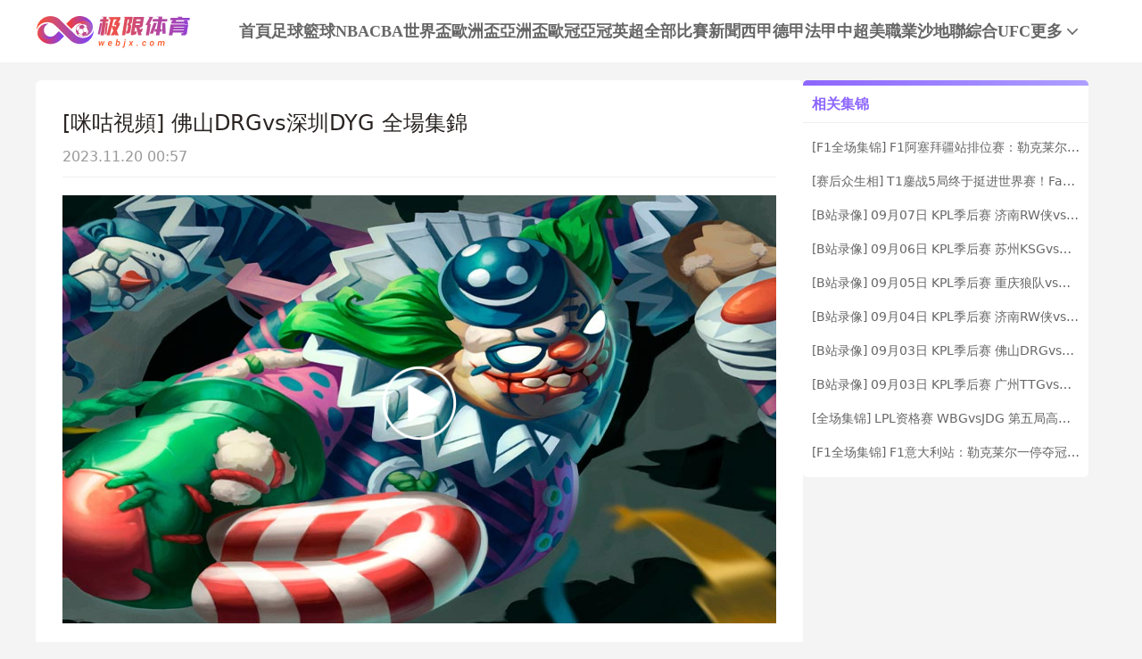

--- FILE ---
content_type: text/html; charset=utf-8
request_url: https://www.webjx.com/video/2610115-4065857.html
body_size: 7422
content:
<!DOCTYPE html><html><head><meta name="viewport" content="width=device-width"/><link rel="icon" href="/images/favicon.ico" type="image/x-icon"/><meta charSet="utf-8"/><meta http-equiv="Content-Type" content="text/html; charset=utf-8"/><meta http-equiv="X-UA-Compatible"/><meta name="copyright" content="https://www.webjx.com/"/><title>[咪咕视频] 佛山DRGvs深圳DYG 全场集锦_世冠杯KPL选拔赛第二轮 佛山DRG-深圳DYG_极限体育</title><meta content="[咪咕视频] 佛山DRGvs深圳DYG 全场集锦_世冠杯KPL选拔赛第二轮 佛山DRG-深圳DYG_极限体育" name="description"/><meta content="[咪咕视频] 佛山DRGvs深圳DYG 全场集锦_世冠杯KPL选拔赛第二轮 佛山DRG-深圳DYG_极限体育" name="keywords"/><meta name="referrer" content="strict-origin-when-cross-origin"/><script>
          
          if(/Android|webOS|iPhone|iPod|BlackBerry|IEMobile|Opera Mini/i.test(navigator.userAgent)){
            var path = window.location.pathname;
            window.location = "https://m.webjx.com" + path;
          }

          var _hmt = _hmt || [];
          (function() {
            var hm = document.createElement("script");
            hm.src = "https://hm.baidu.com/hm.js?45263f9ed0f586bee69ec0fe638eb8d0";
            var s = document.getElementsByTagName("script")[0]; 
            s.parentNode.insertBefore(hm, s);
          })();
          
          var _czc = _czc || [];
          (function () {
            var um = document.createElement("script");
            um.src = "https://s4.cnzz.com/z.js?id=1281412334&async=1";
            var s = document.getElementsByTagName("script")[0];
            s.parentNode.insertBefore(um, s);
          })();

          </script><meta name="next-head-count" content="11"/><link data-next-font="" rel="preconnect" href="/" crossorigin="anonymous"/><link rel="preload" href="https://staticpc.webjx.com/_next/static/css/4fb35f76550e4f16.css" as="style"/><link rel="stylesheet" href="https://staticpc.webjx.com/_next/static/css/4fb35f76550e4f16.css" data-n-g=""/><noscript data-n-css=""></noscript><script defer="" nomodule="" src="https://staticpc.webjx.com/_next/static/chunks/polyfills-c67a75d1b6f99dc8.js"></script><script src="https://staticpc.webjx.com/_next/static/chunks/webpack-1534aaae731ae16a.js" defer=""></script><script src="https://staticpc.webjx.com/_next/static/chunks/framework-fae63b21a27d6472.js" defer=""></script><script src="https://staticpc.webjx.com/_next/static/chunks/main-f4bbf8aa44ce32b7.js" defer=""></script><script src="https://staticpc.webjx.com/_next/static/chunks/pages/_app-731d71b097411731.js" defer=""></script><script src="https://staticpc.webjx.com/_next/static/chunks/75fc9c18-b8a23cd7b79544b6.js" defer=""></script><script src="https://staticpc.webjx.com/_next/static/chunks/260-e9b07f57f9f93770.js" defer=""></script><script src="https://staticpc.webjx.com/_next/static/chunks/pages/video/%5Bid%5D-1c4207fe10d50fc4.js" defer=""></script><script src="https://staticpc.webjx.com/_next/static/M9VdGOk00EiH_ibFBdQL6/_buildManifest.js" defer=""></script><script src="https://staticpc.webjx.com/_next/static/M9VdGOk00EiH_ibFBdQL6/_ssgManifest.js" defer=""></script></head><body><div id="__next"><div class=""><div class="header flex flex-col justify-center w-full bg-white"><div class="grid grid-cols-[174px_1fr] max12:px-[12px]  items-center gap-x-[12px] min12:gap-x-[54px] justify-between w-full max-w-[1200px] mx-auto min-h-[70px]"><a class="flex justify-center items-center max12:w-[140px]"><span class="aspect-[174/61] lazy-load-image-background opacity" style="background-image:url(/images/default_img.png);background-size:100% 100%;color:transparent;display:inline-block"><span class="box-border w-[inherit] h-[inherit] " style="display:inline-block"></span></span></a><div class="flex flex-wrap gap-x-[46px] gap-y-[5px]"><div class=""><a href="/" class="navItem flex items-center justify-center border-b-[6px] border-solid h-full pt-[6px] font-bold text-[18px]  text-[#666] border-transparent">首頁</a></div><div class=""><a href="/live/zuqiu/" class="navItem flex items-center justify-center border-b-[6px] border-solid h-full pt-[6px] font-bold text-[18px]  text-[#666] border-transparent">足球</a></div><div class=""><a href="/live/lanqiu/" class="navItem flex items-center justify-center border-b-[6px] border-solid h-full pt-[6px] font-bold text-[18px]  text-[#666] border-transparent">籃球</a></div><div class=""><a href="/live/lanqiu/nba/" class="navItem flex items-center justify-center border-b-[6px] border-solid h-full pt-[6px] font-bold text-[18px]  text-[#666] border-transparent">NBA</a></div><div class=""><a href="/live/lanqiu/cba/" class="navItem flex items-center justify-center border-b-[6px] border-solid h-full pt-[6px] font-bold text-[18px]  text-[#666] border-transparent">CBA</a></div><div class=""><a href="/live/zuqiu/shijiebei/" class="navItem flex items-center justify-center border-b-[6px] border-solid h-full pt-[6px] font-bold text-[18px]  text-[#666] border-transparent">世界盃</a></div><div class=""><a href="/live/zuqiu/ouzhoubei/" class="navItem flex items-center justify-center border-b-[6px] border-solid h-full pt-[6px] font-bold text-[18px]  text-[#666] border-transparent">歐洲盃</a></div><div class=""><a href="/live/zuqiu/yazhoubei/" class="navItem flex items-center justify-center border-b-[6px] border-solid h-full pt-[6px] font-bold text-[18px]  text-[#666] border-transparent">亞洲盃</a></div><div class=""><a href="/live/zuqiu/ouguan/" class="navItem flex items-center justify-center border-b-[6px] border-solid h-full pt-[6px] font-bold text-[18px]  text-[#666] border-transparent">歐冠</a></div><div class=""><a href="/live/zuqiu/yaguan/" class="navItem flex items-center justify-center border-b-[6px] border-solid h-full pt-[6px] font-bold text-[18px]  text-[#666] border-transparent">亞冠</a></div><div class=""><a href="/live/zuqiu/yingchao/" class="navItem flex items-center justify-center border-b-[6px] border-solid h-full pt-[6px] font-bold text-[18px]  text-[#666] border-transparent">英超</a></div><div class=""><a href="/match/all/" class="navItem flex items-center justify-center border-b-[6px] border-solid h-full pt-[6px] font-bold text-[18px]  text-[#666] border-transparent">全部比賽</a></div><div class=""><a href="/news/" class="navItem flex items-center justify-center border-b-[6px] border-solid h-full pt-[6px] font-bold text-[18px]  text-[#666] border-transparent">新聞</a></div><div class=""><a href="/live/zuqiu/xijia/" class="navItem flex items-center justify-center border-b-[6px] border-solid h-full pt-[6px] font-bold text-[18px]  text-[#666] border-transparent">西甲</a></div><div class=""><a href="/live/zuqiu/dejia/" class="navItem flex items-center justify-center border-b-[6px] border-solid h-full pt-[6px] font-bold text-[18px]  text-[#666] border-transparent">德甲</a></div><div class=""><a href="/live/zuqiu/fajia/" class="navItem flex items-center justify-center border-b-[6px] border-solid h-full pt-[6px] font-bold text-[18px]  text-[#666] border-transparent">法甲</a></div><div class=""><a href="/live/zuqiu/zhongchao/" class="navItem flex items-center justify-center border-b-[6px] border-solid h-full pt-[6px] font-bold text-[18px]  text-[#666] border-transparent">中超</a></div><div class=""><a href="/live/zuqiu/meizhiye/" class="navItem flex items-center justify-center border-b-[6px] border-solid h-full pt-[6px] font-bold text-[18px]  text-[#666] border-transparent">美職業</a></div><div class=""><a href="/live/zuqiu/shadilian/" class="navItem flex items-center justify-center border-b-[6px] border-solid h-full pt-[6px] font-bold text-[18px]  text-[#666] border-transparent">沙地聯</a></div><div class=""><a href="/match/zonghe/" class="navItem flex items-center justify-center border-b-[6px] border-solid h-full pt-[6px] font-bold text-[18px]  text-[#666] border-transparent">綜合</a></div><div class=""><a href="/live/zonghe/ufc/" class="navItem flex items-center justify-center border-b-[6px] border-solid h-full pt-[6px] font-bold text-[18px]  text-[#666] border-transparent">UFC</a></div><div class="relative group"><a href="#" class="navItem flex items-center justify-center border-b-[6px] border-solid h-full pt-[6px] font-bold text-[18px] group-hover:text-pri-purple font-bold text-[#666] border-transparent">更多<svg xmlns="http://www.w3.org/2000/svg" width="21" height="21" viewBox="0 0 21 21" fill="none" class="group-hover:rotate-180"><path d="M16.7625 8.3871L11.4433 13.8226C11.3799 13.8871 11.3113 13.9327 11.2375 13.9594C11.1636 13.9865 11.0844 14 11 14C10.9156 14 10.8364 13.9865 10.7625 13.9594C10.6887 13.9327 10.6201 13.8871 10.5567 13.8226L5.22164 8.3871C5.07388 8.23656 5 8.04839 5 7.82258C5 7.59677 5.07916 7.40323 5.23747 7.24194C5.39578 7.08065 5.58047 7 5.79156 7C6.00264 7 6.18734 7.08065 6.34565 7.24194L11 11.9839L15.6544 7.24194C15.8021 7.0914 15.9841 7.01613 16.2002 7.01613C16.4168 7.01613 16.6042 7.09677 16.7625 7.25806C16.9208 7.41935 17 7.60753 17 7.82258C17 8.03763 16.9208 8.22581 16.7625 8.3871Z" fill="#666666" class="fill-[#666] group-hover:fill-pri-purple"></path></svg></a><div class="top-[50px] rounded absolute hidden group-hover:block left-[calc(50%_-_62px)] -mt-[12px] z-[99] whitespace-nowrap"><ul class="flex flex-col text-center rounded w-[124px] bg-[#A590FF] overflow-hidden"><li><a href="/live/zuqiu/yazhouzuqiu/"><p class="flex items-center justify-center text-white text-[16px] font-bold h-[40px] hover:bg-pri-purple">亞洲足球</p></a></li><li><a href="/live/zuqiu/guojizuqiu/"><p class="flex items-center justify-center text-white text-[16px] font-bold h-[40px] hover:bg-pri-purple">國際足球</p></a></li><li><a href="/live/zuqiu/yijia/"><p class="flex items-center justify-center text-white text-[16px] font-bold h-[40px] hover:bg-pri-purple">意甲</p></a></li><li><a href="/live/wangqiu/"><p class="flex items-center justify-center text-white text-[16px] font-bold h-[40px] hover:bg-pri-purple">網球</p></a></li><li><a href="/live/zonghe/dianjing/"><p class="flex items-center justify-center text-white text-[16px] font-bold h-[40px] hover:bg-pri-purple">電競</p></a></li><li><a href="/live/zuqiu/jls/"><p class="flex items-center justify-center text-white text-[16px] font-bold h-[40px] hover:bg-pri-purple">日職聯</p></a></li><li><a href="/live/zuqiu/kls/"><p class="flex items-center justify-center text-white text-[16px] font-bold h-[40px] hover:bg-pri-purple">韓K聯</p></a></li><li><a href="/live/saishi/"><p class="flex items-center justify-center text-white text-[16px] font-bold h-[40px] hover:bg-pri-purple">全部賽事</p></a></li><li><a href="/channel/"><p class="flex items-center justify-center text-white text-[16px] font-bold h-[40px] hover:bg-pri-purple">全部頻道</p></a></li></ul></div></div></div></div></div></div><div class="flex items-center gap-x-[4px] scrollButton "><span class=" lazy-load-image-background opacity" style="background-image:url(/images/default_img.png);background-size:100% 100%;color:transparent;display:inline-block;height:40px;width:40px"><span class="box-border w-[inherit] h-[inherit] " style="display:inline-block;width:40px;height:40px"></span></span></div><div class="container max-w-[1200px] mx-auto font-sans"><div class="flex flex-wrap gap-[20px] w-full max-w-[1200px] mx-auto text-[#292422] mt-[20px]"><div class="min12:w-[860px] max12:w-full flex flex-col gap-y-[20px]"><div class="rounded-md bg-white p-[30px]"><div class="border-b border-solid border-[#EEEEEE]"><p class="text-[24px]">[咪咕視頻] 佛山DRGvs深圳DYG 全場集錦</p><p class="mt-[8px] mb-[10px] text-[16px] text-[#999]">2023.11.20 00:57</p></div><div class="pt-[20px] relative"><a href="http://www.miguvideo.com/p/live/120000489660" target="_blank" class=""><span class="absolute left-[calc(50%_-_42px)] top-[calc(50%_-_42px)] lazy-load-image-background opacity" style="background-image:url(/images/default_img.png);background-size:100% 100%;color:transparent;display:inline-block;height:84px;width:84px"><span class="box-border w-[inherit] h-[inherit] " style="display:inline-block;width:84px;height:84px"></span></span><span class=" lazy-load-image-background opacity" style="background-image:url(/images/default_img.png);background-size:100% 100%;color:transparent;display:inline-block;height:480px;width:100%"><span class="box-border w-[inherit] h-[inherit] " style="display:inline-block;height:480px;width:100%"></span></span></a></div></div><div class="rounded-md bg-white px-[30px] py-[20px]"><div class="border-b border-solid border-[#EEEEEE]"><p class="text-[16px] text-pri-purple font-bold pb-[9px]">比赛信息</p></div><div class="match-table grid grid-cols-[84px_120px_auto_84px] items-center border-b border-solid border-[#f6f6f6] bg-[#F9F9FE] px-[20px] py-[16px] mt-[20px]"><div class="signal_btn end">已結束</div><div><p class="text-start text-[16px] truncate font-bold" title="KPL">KPL</p><p class="text-start text-[12px] text-[#828599] truncate" title="2023.11.19 15:10">2023.11.19 15:10</p></div><div class="grid grid-cols-[6fr_28px_auto_28px_6fr] gap-x-[8px] items-center font-bold"><div class="flex flex-col min-w-0 text-right text-[16px] leading-[21px]"><p class="truncate" title="佛山DRG">佛山DRG</p></div><span class=" lazy-load-image-background opacity" style="background-image:url(/images/default_img.png);background-size:100% 100%;color:transparent;display:inline-block;height:28px;width:28px"><span class="box-border w-[inherit] h-[inherit] " style="display:inline-block;width:28px;height:28px"></span></span><div class="w-[54px] font-bold text-[16px] text-center leading-[21px] text-black">VS</div><span class=" lazy-load-image-background opacity" style="background-image:url(/images/default_img.png);background-size:100% 100%;color:transparent;display:inline-block;height:28px;width:28px"><span class="box-border w-[inherit] h-[inherit] " style="display:inline-block;width:28px;height:28px"></span></span><div class="flex flex-col text-start text-[16px] leading-[21px] pr-3 min-w-0"><p class="truncate" title="深圳DYG">深圳DYG</p></div></div><a href="/live/zonghe/6392.html" target="_blank"><div class="details-btn text-white end">比赛详情</div></a></div><div class="flex flex-col gap-y-[17px] bg-[#FAFAFA] mt-[20px] p-[20px]"><a target="_blank" class="group" href="/video/2610115-4065857.html"><div class="flex border border-solid border-[#eaeaea] bg-white pl-[20px] pr-[50px] h-[48px]"><p class="place-self-center text-[16px] text-[#666666] group-hover:text-pri-purple truncate leading-normal">[咪咕視頻] 佛山DRGvs深圳DYG 全場集錦</p></div></a></div></div></div><div class="min12:w-[320px] max12:w-full"><div class="flex flex-col bg-[#fff] bTopb h-max"><div class="flex items-center border-b border-solid border-[#eee] h-[42px] px-[10px]"><p class="text-[16px] font-bold text-pri-purple">相关集锦</p></div><div class="px-[10px]"><a target="_blank" href="/video/2836731-4111942.html"><p class="text-[14px] truncate leading-normal my-[17px] text-[#666] hover:text-pri-purple">[F1全场集锦] F1阿塞拜疆站排位赛：勒克莱尔杆位，维斯塔潘6诺里斯17周冠宇19</p></a><a target="_blank" href="/video/2835640-4111846.html"><p class="text-[14px] truncate leading-normal my-[17px] text-[#666] hover:text-pri-purple">[赛后众生相] T1鏖战5局终于挺进世界赛！Faker大口猛吸水长舒一口气！</p></a><a target="_blank" href="/video/2824496-4111651.html"><p class="text-[14px] truncate leading-normal my-[17px] text-[#666] hover:text-pri-purple">[B站录像] 09月07日 KPL季后赛 济南RW侠vs重庆狼队 第六局录像</p></a><a target="_blank" href="/video/2823027-4111602.html"><p class="text-[14px] truncate leading-normal my-[17px] text-[#666] hover:text-pri-purple">[B站录像] 09月06日 KPL季后赛 苏州KSGvs成都AG超玩会 第七局录像</p></a><a target="_blank" href="/video/2821164-4111547.html"><p class="text-[14px] truncate leading-normal my-[17px] text-[#666] hover:text-pri-purple">[B站录像] 09月05日 KPL季后赛 重庆狼队vs武汉eStarPro 第六局录像</p></a><a target="_blank" href="/video/2819887-4111528.html"><p class="text-[14px] truncate leading-normal my-[17px] text-[#666] hover:text-pri-purple">[B站录像] 09月04日 KPL季后赛 济南RW侠vs北京WB 第七局录像</p></a><a target="_blank" href="/video/2818094-4111517.html"><p class="text-[14px] truncate leading-normal my-[17px] text-[#666] hover:text-pri-purple">[B站录像] 09月03日 KPL季后赛 佛山DRGvs北京WB 第六局录像</p></a><a target="_blank" href="/video/2818093-4111511.html"><p class="text-[14px] truncate leading-normal my-[17px] text-[#666] hover:text-pri-purple">[B站录像] 09月03日 KPL季后赛 广州TTGvs武汉eStarPro 第五局录像</p></a><a target="_blank" href="/video/2816294-4111506.html"><p class="text-[14px] truncate leading-normal my-[17px] text-[#666] hover:text-pri-purple">[全场集锦] LPL资格赛 WBGvsJDG 第五局高光时刻</p></a><a target="_blank" href="/video/2815006-4111463.html"><p class="text-[14px] truncate leading-normal my-[17px] text-[#666] hover:text-pri-purple">[F1全场集锦] F1意大利站：勒克莱尔一停夺冠，迈凯伦包揽2、3名，周冠宇第18</p></a></div></div></div></div></div><div class="footer flex flex-col border-t-2 border-solid border-pri-purple bg-white w-full mt-[20px] font-sans"><div class="w-full max-w-[1200px] mx-auto"><p class="max12:px-[20px] leading-[40px] text-[14px] font-bold text-[#828599]">友情链接</p></div><div class="w-full max-w-[1200px] mx-auto mt-[20px] border-t border-solid border-[#EEE]"><div class="flex justify-center items-center gap-x-[19px] pt-[20px] pb-[6px] text-[14px] font-bold"><span class="text-[#828599]">导航:</span><ul class="flex justify-center items-center gap-x-[40px]"><li><a href="/about/"><p class="text-pri-purple whitespace-nowrap">关于我们</p></a></li><li><a href="/live/zuqiu/"><p class="text-pri-purple whitespace-nowrap">足球直播</p></a></li><li><a href="/live/lanqiu/nba/"><p class="text-pri-purple whitespace-nowrap">NBA直播</p></a></li><li><a href="/live/lanqiu/nba/"><p class="text-pri-purple whitespace-nowrap">NBA直播吧</p></a></li></ul></div></div><div class="max12:px-[20px] w-full max-w-[1200px] mx-auto pt-[11px] pb-[10px] text-[#828599] text-[12px] leading-[20px] text-center">極限體育是一家提供穩定高清無插件體育直播的體育導航站，免費提供足球直播、JRS直播、籃球直播、意甲直播、歐洲杯直播、世界盃預選賽直播、英超直播、NBA直播、CBA直播，中超直播，法甲直播，亞冠直播，德甲直播等。 極限體育所有直播源以及內容均來自互聯網包括：視頻直播信號、視頻錄像回放均由用戶收集上傳或從搜索引擎搜索整理獲得,極限體育自身不提供不存儲任何視頻直播信號、視頻內容等,如有侵犯您的權益請您通知我們,我們會在第壹時間處理,謝謝！</div><p class="bg-[#f2f2f2] h-[49px] leading-[49px] text-center text-[#828599] text-[14px] font-bold">Copyright © 极限体育. All Rights Reserved. </p></div></div><script id="__NEXT_DATA__" type="application/json">{"props":{"pageProps":{"data_card":{"category":4,"created_at":"2023-11-20T00:57:19+08:00","id":2610115,"image":"https://image.webjx.com/placeholder-images/zonghetiyu-9.jpg","important":false,"main_tag":{"articles_tag":{},"tag_type":0},"match":{"AwayTeam":{"Competition":{"CompetitionType":{"ID":0,"created_at":"0001-01-01T00:00:00Z","description":"","title":"","title_name":"","updated_at":"0001-01-01T00:00:00Z"},"ID":0,"created_at":"0001-01-01T00:00:00Z","icon":"","is_auto":0,"memo":"","name":"","name_abbr":"","name_en":"","name_en_abbr":"","state":0,"type":0,"updated_at":"0001-01-01T00:00:00Z"},"ID":180,"area":"","competition_id":2,"competition_type":1,"created_at":"2021-04-17T00:00:03+08:00","description":"","icon":"https://image.webjx.com/zongheteam/zq_DYG_117605.png","name":"深圳DYG","name_abbr":"深圳DYG","name_en":"","op_state":1,"source":1,"stadium":"","updated_at":"2025-05-07T15:17:20+08:00","website":""},"HomeTeam":{"Competition":{"CompetitionType":{"ID":0,"created_at":"0001-01-01T00:00:00Z","description":"","title":"","title_name":"","updated_at":"0001-01-01T00:00:00Z"},"ID":0,"created_at":"0001-01-01T00:00:00Z","icon":"","is_auto":0,"memo":"","name":"","name_abbr":"","name_en":"","name_en_abbr":"","state":0,"type":0,"updated_at":"0001-01-01T00:00:00Z"},"ID":1821,"area":"","competition_id":14,"competition_type":1,"created_at":"2023-08-21T11:09:22+08:00","description":"","icon":"https://image.webjx.com/zongheteam/zq_foshanDRG_413436.png","name":"佛山DRG","name_abbr":"佛山DRG","name_en":"","op_state":1,"source":1,"stadium":"","updated_at":"2025-05-07T15:17:20+08:00","website":""},"ID":6392,"MatchLives":null,"away_id":180,"away_score":0,"competition":{"CompetitionType":{"ID":1,"created_at":"2020-03-31T18:00:00+08:00","description":"","title":"電子競技","title_name":"dianjing","updated_at":"2023-10-09T14:27:47+08:00"},"ID":14,"created_at":"2020-04-15T10:10:03+08:00","icon":"","is_auto":1,"memo":"王者榮耀_KPL_中國\n","name":"KPL","name_abbr":"KPL","name_en":"","name_en_abbr":"","state":1,"type":1,"updated_at":"2023-08-19T11:10:14+08:00"},"competition_id":14,"crawler_update_status":0,"data_status":0,"description":"","end_time":"2023-11-19T19:10:00+08:00","group":"","home_id":1821,"home_score":0,"important":false,"is_new":0,"link":"https://www.zhibo8.cc/zhibo/game/2023/match1292755v.htm","neutral":false,"op_state":1,"op_time":0,"round":"","season":"","source":1,"state":-1,"time":"2023-11-19T15:10:00+08:00","updated_at":"2023-11-19T19:10:00+08:00","zb_unique_id":1292755},"published_at":"2023-11-20T00:57:19+08:00","related_video":[{"ID":4065857,"article_id":2610115,"category":2,"competition_id":14,"created_at":"2023-11-20T00:57:19+08:00","image":"https://image.webjx.com/placeholder-images/zonghetiyu-27.jpg","important":false,"link":"http://www.miguvideo.com/p/live/120000489660","match_id":6392,"match_type":"zonghe","source":"miguvideo","title":"[咪咕視頻] 佛山DRGvs深圳DYG 全場集錦","updated_at":"2023-11-20T00:57:19+08:00"}],"source":"miguvideo","tags":null,"title":"2023-11-19 世冠杯KPL選拔賽第二輪 佛山DRG-深圳DYG","title_prefix":"","type":"zonghe","updated_at":"2024-07-04T11:08:39+08:00","video_details":{"ID":4065857,"article_id":2610115,"category":2,"competition_id":14,"created_at":"2023-11-20T00:57:19+08:00","image":"https://image.webjx.com/placeholder-images/zonghetiyu-22.jpg","important":false,"link":"http://www.miguvideo.com/p/live/120000489660","match_id":6392,"match_type":"zonghe","source":"miguvideo","title":"[咪咕視頻] 佛山DRGvs深圳DYG 全場集錦","updated_at":"2023-11-20T00:57:19+08:00"}},"recomVideos":[{"ID":4111942,"article_id":2836731,"competition_id":39,"created_at":"2024-09-15T10:48:30+08:00","image":"https://image.webjx.com/placeholder-images/zonghe-96.png","important":false,"link":"https://www.zhibo8.cc/tiyu/2024/0915-3e733c1-svideo.htm","match_id":9167,"match_type":"zonghe","source":"zhibo8","title":"[F1全场集锦] F1阿塞拜疆站排位赛：勒克莱尔杆位，维斯塔潘6诺里斯17周冠宇19","updated_at":"2024-09-15T10:48:30+08:00"},{"ID":4111846,"article_id":2835640,"competition_id":34,"created_at":"2024-09-14T18:43:21+08:00","image":"https://image.webjx.com/placeholder-images/zonghetiyu-69.jpg","important":false,"link":"https://www.zhibo8.cc/game/2024/0914-1d75adc-svideo.htm","match_id":9198,"match_type":"zonghe","source":"zhibo8","title":"[赛后众生相] T1鏖战5局终于挺进世界赛！Faker大口猛吸水长舒一口气！","updated_at":"2024-09-14T18:43:21+08:00"},{"ID":4111651,"article_id":2824496,"competition_id":14,"created_at":"2024-09-07T22:43:36+08:00","image":"https://image.webjx.com/placeholder-images/zonghetiyu-18.jpg","important":false,"link":"https://www.bilibili.com/video/BV1Enp4e9E7b?p=7","match_id":9160,"match_type":"zonghe","source":"bilibili","title":"[B站录像] 09月07日 KPL季后赛 济南RW侠vs重庆狼队 第六局录像","updated_at":"2024-09-07T22:43:36+08:00"},{"ID":4111602,"article_id":2823027,"competition_id":14,"created_at":"2024-09-06T22:43:37+08:00","image":"https://image.webjx.com/placeholder-images/zonghetiyu-77.jpg","important":false,"link":"https://www.bilibili.com/video/BV1ssHQeNEr1?p=8","match_id":9132,"match_type":"zonghe","source":"bilibili","title":"[B站录像] 09月06日 KPL季后赛 苏州KSGvs成都AG超玩会 第七局录像","updated_at":"2024-09-06T22:43:37+08:00"},{"ID":4111547,"article_id":2821164,"competition_id":14,"created_at":"2024-09-05T22:44:11+08:00","image":"https://image.webjx.com/placeholder-images/zonghetiyu-9.jpg","important":false,"link":"https://www.bilibili.com/video/BV1Ebpge5EQx?p=7","match_id":9135,"match_type":"zonghe","source":"bilibili","title":"[B站录像] 09月05日 KPL季后赛 重庆狼队vs武汉eStarPro 第六局录像","updated_at":"2024-09-05T22:44:11+08:00"},{"ID":4111528,"article_id":2819887,"competition_id":14,"created_at":"2024-09-05T00:41:42+08:00","image":"https://image.webjx.com/placeholder-images/zonghetiyu-64.jpg","important":false,"link":"https://www.bilibili.com/video/BV1nQpwexENf?p=8","match_id":9134,"match_type":"zonghe","source":"bilibili","title":"[B站录像] 09月04日 KPL季后赛 济南RW侠vs北京WB 第七局录像","updated_at":"2024-09-05T00:41:42+08:00"},{"ID":4111517,"article_id":2818094,"competition_id":14,"created_at":"2024-09-03T22:45:17+08:00","image":"https://image.webjx.com/placeholder-images/zonghetiyu-56.jpg","important":false,"link":"https://www.bilibili.com/video/BV1Fz421v7r3?p=7","match_id":9123,"match_type":"zonghe","source":"bilibili","title":"[B站录像] 09月03日 KPL季后赛 佛山DRGvs北京WB 第六局录像","updated_at":"2024-09-03T22:45:17+08:00"},{"ID":4111511,"article_id":2818093,"competition_id":14,"created_at":"2024-09-03T22:44:58+08:00","image":"https://image.webjx.com/placeholder-images/zonghetiyu-79.jpg","important":false,"link":"https://www.bilibili.com/video/BV16CHWe7EDa?p=6","match_id":9129,"match_type":"zonghe","source":"bilibili","title":"[B站录像] 09月03日 KPL季后赛 广州TTGvs武汉eStarPro 第五局录像","updated_at":"2024-09-03T22:44:58+08:00"},{"ID":4111506,"article_id":2816294,"competition_id":44,"created_at":"2024-09-02T22:45:47+08:00","image":"https://image.webjx.com/placeholder-images/zonghetiyu-82.jpg","important":false,"link":"https://www.zhibo8.cc/game/2024/0902-52e7f81-svideo.htm","match_id":9131,"match_type":"zonghe","source":"zhibo8","title":"[全场集锦] LPL资格赛 WBGvsJDG 第五局高光时刻","updated_at":"2024-09-02T22:45:47+08:00"},{"ID":4111463,"article_id":2815006,"competition_id":39,"created_at":"2024-09-02T02:45:32+08:00","image":"https://image.webjx.com/placeholder-images/zonghe-57.png","important":false,"link":"https://www.zhibo8.cc/tiyu/2024/0902-953678a-svideo.htm","match_id":9042,"match_type":"zonghe","source":"zhibo8","title":"[F1全场集锦] F1意大利站：勒克莱尔一停夺冠，迈凯伦包揽2、3名，周冠宇第18","updated_at":"2024-09-02T02:45:32+08:00"}],"tdkData":{"title":"[咪咕视频] 佛山DRGvs深圳DYG 全场集锦_世冠杯KPL选拔赛第二轮 佛山DRG-深圳DYG_极限体育","description":"[咪咕视频] 佛山DRGvs深圳DYG 全场集锦_世冠杯KPL选拔赛第二轮 佛山DRG-深圳DYG_极限体育","keywords":"[咪咕视频] 佛山DRGvs深圳DYG 全场集锦_世冠杯KPL选拔赛第二轮 佛山DRG-深圳DYG_极限体育","friend_links":[]},"friendsData":[],"pageType":"details"},"__N_SSG":true},"page":"/video/[id]","query":{"id":"2610115-4065857.html"},"buildId":"M9VdGOk00EiH_ibFBdQL6","assetPrefix":"https://staticpc.webjx.com","isFallback":false,"isExperimentalCompile":false,"gsp":true,"scriptLoader":[]}</script></body></html>